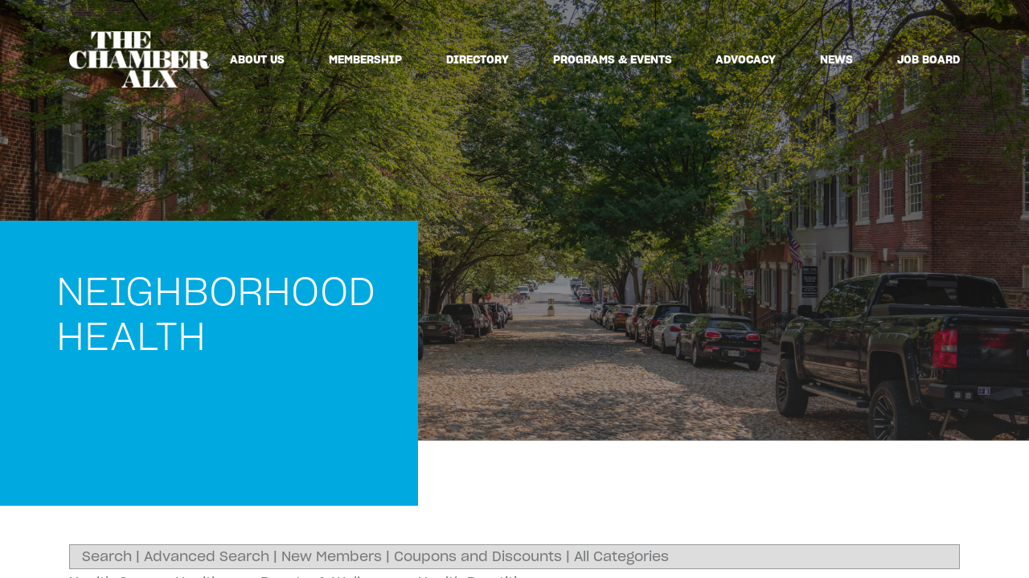

--- FILE ---
content_type: text/html; charset=utf-8
request_url: https://www.google.com/recaptcha/api2/anchor?ar=1&k=6Le7r3UUAAAAAJhCT2dIyRfLzTCZZLkEmWQcatY1&co=aHR0cHM6Ly93ZWIuYWxleGNoYW1iZXIuY29tOjQ0Mw..&hl=en&v=7gg7H51Q-naNfhmCP3_R47ho&size=normal&anchor-ms=20000&execute-ms=15000&cb=mlig0sbj7d6
body_size: 48839
content:
<!DOCTYPE HTML><html dir="ltr" lang="en"><head><meta http-equiv="Content-Type" content="text/html; charset=UTF-8">
<meta http-equiv="X-UA-Compatible" content="IE=edge">
<title>reCAPTCHA</title>
<style type="text/css">
/* cyrillic-ext */
@font-face {
  font-family: 'Roboto';
  font-style: normal;
  font-weight: 400;
  font-stretch: 100%;
  src: url(//fonts.gstatic.com/s/roboto/v48/KFO7CnqEu92Fr1ME7kSn66aGLdTylUAMa3GUBHMdazTgWw.woff2) format('woff2');
  unicode-range: U+0460-052F, U+1C80-1C8A, U+20B4, U+2DE0-2DFF, U+A640-A69F, U+FE2E-FE2F;
}
/* cyrillic */
@font-face {
  font-family: 'Roboto';
  font-style: normal;
  font-weight: 400;
  font-stretch: 100%;
  src: url(//fonts.gstatic.com/s/roboto/v48/KFO7CnqEu92Fr1ME7kSn66aGLdTylUAMa3iUBHMdazTgWw.woff2) format('woff2');
  unicode-range: U+0301, U+0400-045F, U+0490-0491, U+04B0-04B1, U+2116;
}
/* greek-ext */
@font-face {
  font-family: 'Roboto';
  font-style: normal;
  font-weight: 400;
  font-stretch: 100%;
  src: url(//fonts.gstatic.com/s/roboto/v48/KFO7CnqEu92Fr1ME7kSn66aGLdTylUAMa3CUBHMdazTgWw.woff2) format('woff2');
  unicode-range: U+1F00-1FFF;
}
/* greek */
@font-face {
  font-family: 'Roboto';
  font-style: normal;
  font-weight: 400;
  font-stretch: 100%;
  src: url(//fonts.gstatic.com/s/roboto/v48/KFO7CnqEu92Fr1ME7kSn66aGLdTylUAMa3-UBHMdazTgWw.woff2) format('woff2');
  unicode-range: U+0370-0377, U+037A-037F, U+0384-038A, U+038C, U+038E-03A1, U+03A3-03FF;
}
/* math */
@font-face {
  font-family: 'Roboto';
  font-style: normal;
  font-weight: 400;
  font-stretch: 100%;
  src: url(//fonts.gstatic.com/s/roboto/v48/KFO7CnqEu92Fr1ME7kSn66aGLdTylUAMawCUBHMdazTgWw.woff2) format('woff2');
  unicode-range: U+0302-0303, U+0305, U+0307-0308, U+0310, U+0312, U+0315, U+031A, U+0326-0327, U+032C, U+032F-0330, U+0332-0333, U+0338, U+033A, U+0346, U+034D, U+0391-03A1, U+03A3-03A9, U+03B1-03C9, U+03D1, U+03D5-03D6, U+03F0-03F1, U+03F4-03F5, U+2016-2017, U+2034-2038, U+203C, U+2040, U+2043, U+2047, U+2050, U+2057, U+205F, U+2070-2071, U+2074-208E, U+2090-209C, U+20D0-20DC, U+20E1, U+20E5-20EF, U+2100-2112, U+2114-2115, U+2117-2121, U+2123-214F, U+2190, U+2192, U+2194-21AE, U+21B0-21E5, U+21F1-21F2, U+21F4-2211, U+2213-2214, U+2216-22FF, U+2308-230B, U+2310, U+2319, U+231C-2321, U+2336-237A, U+237C, U+2395, U+239B-23B7, U+23D0, U+23DC-23E1, U+2474-2475, U+25AF, U+25B3, U+25B7, U+25BD, U+25C1, U+25CA, U+25CC, U+25FB, U+266D-266F, U+27C0-27FF, U+2900-2AFF, U+2B0E-2B11, U+2B30-2B4C, U+2BFE, U+3030, U+FF5B, U+FF5D, U+1D400-1D7FF, U+1EE00-1EEFF;
}
/* symbols */
@font-face {
  font-family: 'Roboto';
  font-style: normal;
  font-weight: 400;
  font-stretch: 100%;
  src: url(//fonts.gstatic.com/s/roboto/v48/KFO7CnqEu92Fr1ME7kSn66aGLdTylUAMaxKUBHMdazTgWw.woff2) format('woff2');
  unicode-range: U+0001-000C, U+000E-001F, U+007F-009F, U+20DD-20E0, U+20E2-20E4, U+2150-218F, U+2190, U+2192, U+2194-2199, U+21AF, U+21E6-21F0, U+21F3, U+2218-2219, U+2299, U+22C4-22C6, U+2300-243F, U+2440-244A, U+2460-24FF, U+25A0-27BF, U+2800-28FF, U+2921-2922, U+2981, U+29BF, U+29EB, U+2B00-2BFF, U+4DC0-4DFF, U+FFF9-FFFB, U+10140-1018E, U+10190-1019C, U+101A0, U+101D0-101FD, U+102E0-102FB, U+10E60-10E7E, U+1D2C0-1D2D3, U+1D2E0-1D37F, U+1F000-1F0FF, U+1F100-1F1AD, U+1F1E6-1F1FF, U+1F30D-1F30F, U+1F315, U+1F31C, U+1F31E, U+1F320-1F32C, U+1F336, U+1F378, U+1F37D, U+1F382, U+1F393-1F39F, U+1F3A7-1F3A8, U+1F3AC-1F3AF, U+1F3C2, U+1F3C4-1F3C6, U+1F3CA-1F3CE, U+1F3D4-1F3E0, U+1F3ED, U+1F3F1-1F3F3, U+1F3F5-1F3F7, U+1F408, U+1F415, U+1F41F, U+1F426, U+1F43F, U+1F441-1F442, U+1F444, U+1F446-1F449, U+1F44C-1F44E, U+1F453, U+1F46A, U+1F47D, U+1F4A3, U+1F4B0, U+1F4B3, U+1F4B9, U+1F4BB, U+1F4BF, U+1F4C8-1F4CB, U+1F4D6, U+1F4DA, U+1F4DF, U+1F4E3-1F4E6, U+1F4EA-1F4ED, U+1F4F7, U+1F4F9-1F4FB, U+1F4FD-1F4FE, U+1F503, U+1F507-1F50B, U+1F50D, U+1F512-1F513, U+1F53E-1F54A, U+1F54F-1F5FA, U+1F610, U+1F650-1F67F, U+1F687, U+1F68D, U+1F691, U+1F694, U+1F698, U+1F6AD, U+1F6B2, U+1F6B9-1F6BA, U+1F6BC, U+1F6C6-1F6CF, U+1F6D3-1F6D7, U+1F6E0-1F6EA, U+1F6F0-1F6F3, U+1F6F7-1F6FC, U+1F700-1F7FF, U+1F800-1F80B, U+1F810-1F847, U+1F850-1F859, U+1F860-1F887, U+1F890-1F8AD, U+1F8B0-1F8BB, U+1F8C0-1F8C1, U+1F900-1F90B, U+1F93B, U+1F946, U+1F984, U+1F996, U+1F9E9, U+1FA00-1FA6F, U+1FA70-1FA7C, U+1FA80-1FA89, U+1FA8F-1FAC6, U+1FACE-1FADC, U+1FADF-1FAE9, U+1FAF0-1FAF8, U+1FB00-1FBFF;
}
/* vietnamese */
@font-face {
  font-family: 'Roboto';
  font-style: normal;
  font-weight: 400;
  font-stretch: 100%;
  src: url(//fonts.gstatic.com/s/roboto/v48/KFO7CnqEu92Fr1ME7kSn66aGLdTylUAMa3OUBHMdazTgWw.woff2) format('woff2');
  unicode-range: U+0102-0103, U+0110-0111, U+0128-0129, U+0168-0169, U+01A0-01A1, U+01AF-01B0, U+0300-0301, U+0303-0304, U+0308-0309, U+0323, U+0329, U+1EA0-1EF9, U+20AB;
}
/* latin-ext */
@font-face {
  font-family: 'Roboto';
  font-style: normal;
  font-weight: 400;
  font-stretch: 100%;
  src: url(//fonts.gstatic.com/s/roboto/v48/KFO7CnqEu92Fr1ME7kSn66aGLdTylUAMa3KUBHMdazTgWw.woff2) format('woff2');
  unicode-range: U+0100-02BA, U+02BD-02C5, U+02C7-02CC, U+02CE-02D7, U+02DD-02FF, U+0304, U+0308, U+0329, U+1D00-1DBF, U+1E00-1E9F, U+1EF2-1EFF, U+2020, U+20A0-20AB, U+20AD-20C0, U+2113, U+2C60-2C7F, U+A720-A7FF;
}
/* latin */
@font-face {
  font-family: 'Roboto';
  font-style: normal;
  font-weight: 400;
  font-stretch: 100%;
  src: url(//fonts.gstatic.com/s/roboto/v48/KFO7CnqEu92Fr1ME7kSn66aGLdTylUAMa3yUBHMdazQ.woff2) format('woff2');
  unicode-range: U+0000-00FF, U+0131, U+0152-0153, U+02BB-02BC, U+02C6, U+02DA, U+02DC, U+0304, U+0308, U+0329, U+2000-206F, U+20AC, U+2122, U+2191, U+2193, U+2212, U+2215, U+FEFF, U+FFFD;
}
/* cyrillic-ext */
@font-face {
  font-family: 'Roboto';
  font-style: normal;
  font-weight: 500;
  font-stretch: 100%;
  src: url(//fonts.gstatic.com/s/roboto/v48/KFO7CnqEu92Fr1ME7kSn66aGLdTylUAMa3GUBHMdazTgWw.woff2) format('woff2');
  unicode-range: U+0460-052F, U+1C80-1C8A, U+20B4, U+2DE0-2DFF, U+A640-A69F, U+FE2E-FE2F;
}
/* cyrillic */
@font-face {
  font-family: 'Roboto';
  font-style: normal;
  font-weight: 500;
  font-stretch: 100%;
  src: url(//fonts.gstatic.com/s/roboto/v48/KFO7CnqEu92Fr1ME7kSn66aGLdTylUAMa3iUBHMdazTgWw.woff2) format('woff2');
  unicode-range: U+0301, U+0400-045F, U+0490-0491, U+04B0-04B1, U+2116;
}
/* greek-ext */
@font-face {
  font-family: 'Roboto';
  font-style: normal;
  font-weight: 500;
  font-stretch: 100%;
  src: url(//fonts.gstatic.com/s/roboto/v48/KFO7CnqEu92Fr1ME7kSn66aGLdTylUAMa3CUBHMdazTgWw.woff2) format('woff2');
  unicode-range: U+1F00-1FFF;
}
/* greek */
@font-face {
  font-family: 'Roboto';
  font-style: normal;
  font-weight: 500;
  font-stretch: 100%;
  src: url(//fonts.gstatic.com/s/roboto/v48/KFO7CnqEu92Fr1ME7kSn66aGLdTylUAMa3-UBHMdazTgWw.woff2) format('woff2');
  unicode-range: U+0370-0377, U+037A-037F, U+0384-038A, U+038C, U+038E-03A1, U+03A3-03FF;
}
/* math */
@font-face {
  font-family: 'Roboto';
  font-style: normal;
  font-weight: 500;
  font-stretch: 100%;
  src: url(//fonts.gstatic.com/s/roboto/v48/KFO7CnqEu92Fr1ME7kSn66aGLdTylUAMawCUBHMdazTgWw.woff2) format('woff2');
  unicode-range: U+0302-0303, U+0305, U+0307-0308, U+0310, U+0312, U+0315, U+031A, U+0326-0327, U+032C, U+032F-0330, U+0332-0333, U+0338, U+033A, U+0346, U+034D, U+0391-03A1, U+03A3-03A9, U+03B1-03C9, U+03D1, U+03D5-03D6, U+03F0-03F1, U+03F4-03F5, U+2016-2017, U+2034-2038, U+203C, U+2040, U+2043, U+2047, U+2050, U+2057, U+205F, U+2070-2071, U+2074-208E, U+2090-209C, U+20D0-20DC, U+20E1, U+20E5-20EF, U+2100-2112, U+2114-2115, U+2117-2121, U+2123-214F, U+2190, U+2192, U+2194-21AE, U+21B0-21E5, U+21F1-21F2, U+21F4-2211, U+2213-2214, U+2216-22FF, U+2308-230B, U+2310, U+2319, U+231C-2321, U+2336-237A, U+237C, U+2395, U+239B-23B7, U+23D0, U+23DC-23E1, U+2474-2475, U+25AF, U+25B3, U+25B7, U+25BD, U+25C1, U+25CA, U+25CC, U+25FB, U+266D-266F, U+27C0-27FF, U+2900-2AFF, U+2B0E-2B11, U+2B30-2B4C, U+2BFE, U+3030, U+FF5B, U+FF5D, U+1D400-1D7FF, U+1EE00-1EEFF;
}
/* symbols */
@font-face {
  font-family: 'Roboto';
  font-style: normal;
  font-weight: 500;
  font-stretch: 100%;
  src: url(//fonts.gstatic.com/s/roboto/v48/KFO7CnqEu92Fr1ME7kSn66aGLdTylUAMaxKUBHMdazTgWw.woff2) format('woff2');
  unicode-range: U+0001-000C, U+000E-001F, U+007F-009F, U+20DD-20E0, U+20E2-20E4, U+2150-218F, U+2190, U+2192, U+2194-2199, U+21AF, U+21E6-21F0, U+21F3, U+2218-2219, U+2299, U+22C4-22C6, U+2300-243F, U+2440-244A, U+2460-24FF, U+25A0-27BF, U+2800-28FF, U+2921-2922, U+2981, U+29BF, U+29EB, U+2B00-2BFF, U+4DC0-4DFF, U+FFF9-FFFB, U+10140-1018E, U+10190-1019C, U+101A0, U+101D0-101FD, U+102E0-102FB, U+10E60-10E7E, U+1D2C0-1D2D3, U+1D2E0-1D37F, U+1F000-1F0FF, U+1F100-1F1AD, U+1F1E6-1F1FF, U+1F30D-1F30F, U+1F315, U+1F31C, U+1F31E, U+1F320-1F32C, U+1F336, U+1F378, U+1F37D, U+1F382, U+1F393-1F39F, U+1F3A7-1F3A8, U+1F3AC-1F3AF, U+1F3C2, U+1F3C4-1F3C6, U+1F3CA-1F3CE, U+1F3D4-1F3E0, U+1F3ED, U+1F3F1-1F3F3, U+1F3F5-1F3F7, U+1F408, U+1F415, U+1F41F, U+1F426, U+1F43F, U+1F441-1F442, U+1F444, U+1F446-1F449, U+1F44C-1F44E, U+1F453, U+1F46A, U+1F47D, U+1F4A3, U+1F4B0, U+1F4B3, U+1F4B9, U+1F4BB, U+1F4BF, U+1F4C8-1F4CB, U+1F4D6, U+1F4DA, U+1F4DF, U+1F4E3-1F4E6, U+1F4EA-1F4ED, U+1F4F7, U+1F4F9-1F4FB, U+1F4FD-1F4FE, U+1F503, U+1F507-1F50B, U+1F50D, U+1F512-1F513, U+1F53E-1F54A, U+1F54F-1F5FA, U+1F610, U+1F650-1F67F, U+1F687, U+1F68D, U+1F691, U+1F694, U+1F698, U+1F6AD, U+1F6B2, U+1F6B9-1F6BA, U+1F6BC, U+1F6C6-1F6CF, U+1F6D3-1F6D7, U+1F6E0-1F6EA, U+1F6F0-1F6F3, U+1F6F7-1F6FC, U+1F700-1F7FF, U+1F800-1F80B, U+1F810-1F847, U+1F850-1F859, U+1F860-1F887, U+1F890-1F8AD, U+1F8B0-1F8BB, U+1F8C0-1F8C1, U+1F900-1F90B, U+1F93B, U+1F946, U+1F984, U+1F996, U+1F9E9, U+1FA00-1FA6F, U+1FA70-1FA7C, U+1FA80-1FA89, U+1FA8F-1FAC6, U+1FACE-1FADC, U+1FADF-1FAE9, U+1FAF0-1FAF8, U+1FB00-1FBFF;
}
/* vietnamese */
@font-face {
  font-family: 'Roboto';
  font-style: normal;
  font-weight: 500;
  font-stretch: 100%;
  src: url(//fonts.gstatic.com/s/roboto/v48/KFO7CnqEu92Fr1ME7kSn66aGLdTylUAMa3OUBHMdazTgWw.woff2) format('woff2');
  unicode-range: U+0102-0103, U+0110-0111, U+0128-0129, U+0168-0169, U+01A0-01A1, U+01AF-01B0, U+0300-0301, U+0303-0304, U+0308-0309, U+0323, U+0329, U+1EA0-1EF9, U+20AB;
}
/* latin-ext */
@font-face {
  font-family: 'Roboto';
  font-style: normal;
  font-weight: 500;
  font-stretch: 100%;
  src: url(//fonts.gstatic.com/s/roboto/v48/KFO7CnqEu92Fr1ME7kSn66aGLdTylUAMa3KUBHMdazTgWw.woff2) format('woff2');
  unicode-range: U+0100-02BA, U+02BD-02C5, U+02C7-02CC, U+02CE-02D7, U+02DD-02FF, U+0304, U+0308, U+0329, U+1D00-1DBF, U+1E00-1E9F, U+1EF2-1EFF, U+2020, U+20A0-20AB, U+20AD-20C0, U+2113, U+2C60-2C7F, U+A720-A7FF;
}
/* latin */
@font-face {
  font-family: 'Roboto';
  font-style: normal;
  font-weight: 500;
  font-stretch: 100%;
  src: url(//fonts.gstatic.com/s/roboto/v48/KFO7CnqEu92Fr1ME7kSn66aGLdTylUAMa3yUBHMdazQ.woff2) format('woff2');
  unicode-range: U+0000-00FF, U+0131, U+0152-0153, U+02BB-02BC, U+02C6, U+02DA, U+02DC, U+0304, U+0308, U+0329, U+2000-206F, U+20AC, U+2122, U+2191, U+2193, U+2212, U+2215, U+FEFF, U+FFFD;
}
/* cyrillic-ext */
@font-face {
  font-family: 'Roboto';
  font-style: normal;
  font-weight: 900;
  font-stretch: 100%;
  src: url(//fonts.gstatic.com/s/roboto/v48/KFO7CnqEu92Fr1ME7kSn66aGLdTylUAMa3GUBHMdazTgWw.woff2) format('woff2');
  unicode-range: U+0460-052F, U+1C80-1C8A, U+20B4, U+2DE0-2DFF, U+A640-A69F, U+FE2E-FE2F;
}
/* cyrillic */
@font-face {
  font-family: 'Roboto';
  font-style: normal;
  font-weight: 900;
  font-stretch: 100%;
  src: url(//fonts.gstatic.com/s/roboto/v48/KFO7CnqEu92Fr1ME7kSn66aGLdTylUAMa3iUBHMdazTgWw.woff2) format('woff2');
  unicode-range: U+0301, U+0400-045F, U+0490-0491, U+04B0-04B1, U+2116;
}
/* greek-ext */
@font-face {
  font-family: 'Roboto';
  font-style: normal;
  font-weight: 900;
  font-stretch: 100%;
  src: url(//fonts.gstatic.com/s/roboto/v48/KFO7CnqEu92Fr1ME7kSn66aGLdTylUAMa3CUBHMdazTgWw.woff2) format('woff2');
  unicode-range: U+1F00-1FFF;
}
/* greek */
@font-face {
  font-family: 'Roboto';
  font-style: normal;
  font-weight: 900;
  font-stretch: 100%;
  src: url(//fonts.gstatic.com/s/roboto/v48/KFO7CnqEu92Fr1ME7kSn66aGLdTylUAMa3-UBHMdazTgWw.woff2) format('woff2');
  unicode-range: U+0370-0377, U+037A-037F, U+0384-038A, U+038C, U+038E-03A1, U+03A3-03FF;
}
/* math */
@font-face {
  font-family: 'Roboto';
  font-style: normal;
  font-weight: 900;
  font-stretch: 100%;
  src: url(//fonts.gstatic.com/s/roboto/v48/KFO7CnqEu92Fr1ME7kSn66aGLdTylUAMawCUBHMdazTgWw.woff2) format('woff2');
  unicode-range: U+0302-0303, U+0305, U+0307-0308, U+0310, U+0312, U+0315, U+031A, U+0326-0327, U+032C, U+032F-0330, U+0332-0333, U+0338, U+033A, U+0346, U+034D, U+0391-03A1, U+03A3-03A9, U+03B1-03C9, U+03D1, U+03D5-03D6, U+03F0-03F1, U+03F4-03F5, U+2016-2017, U+2034-2038, U+203C, U+2040, U+2043, U+2047, U+2050, U+2057, U+205F, U+2070-2071, U+2074-208E, U+2090-209C, U+20D0-20DC, U+20E1, U+20E5-20EF, U+2100-2112, U+2114-2115, U+2117-2121, U+2123-214F, U+2190, U+2192, U+2194-21AE, U+21B0-21E5, U+21F1-21F2, U+21F4-2211, U+2213-2214, U+2216-22FF, U+2308-230B, U+2310, U+2319, U+231C-2321, U+2336-237A, U+237C, U+2395, U+239B-23B7, U+23D0, U+23DC-23E1, U+2474-2475, U+25AF, U+25B3, U+25B7, U+25BD, U+25C1, U+25CA, U+25CC, U+25FB, U+266D-266F, U+27C0-27FF, U+2900-2AFF, U+2B0E-2B11, U+2B30-2B4C, U+2BFE, U+3030, U+FF5B, U+FF5D, U+1D400-1D7FF, U+1EE00-1EEFF;
}
/* symbols */
@font-face {
  font-family: 'Roboto';
  font-style: normal;
  font-weight: 900;
  font-stretch: 100%;
  src: url(//fonts.gstatic.com/s/roboto/v48/KFO7CnqEu92Fr1ME7kSn66aGLdTylUAMaxKUBHMdazTgWw.woff2) format('woff2');
  unicode-range: U+0001-000C, U+000E-001F, U+007F-009F, U+20DD-20E0, U+20E2-20E4, U+2150-218F, U+2190, U+2192, U+2194-2199, U+21AF, U+21E6-21F0, U+21F3, U+2218-2219, U+2299, U+22C4-22C6, U+2300-243F, U+2440-244A, U+2460-24FF, U+25A0-27BF, U+2800-28FF, U+2921-2922, U+2981, U+29BF, U+29EB, U+2B00-2BFF, U+4DC0-4DFF, U+FFF9-FFFB, U+10140-1018E, U+10190-1019C, U+101A0, U+101D0-101FD, U+102E0-102FB, U+10E60-10E7E, U+1D2C0-1D2D3, U+1D2E0-1D37F, U+1F000-1F0FF, U+1F100-1F1AD, U+1F1E6-1F1FF, U+1F30D-1F30F, U+1F315, U+1F31C, U+1F31E, U+1F320-1F32C, U+1F336, U+1F378, U+1F37D, U+1F382, U+1F393-1F39F, U+1F3A7-1F3A8, U+1F3AC-1F3AF, U+1F3C2, U+1F3C4-1F3C6, U+1F3CA-1F3CE, U+1F3D4-1F3E0, U+1F3ED, U+1F3F1-1F3F3, U+1F3F5-1F3F7, U+1F408, U+1F415, U+1F41F, U+1F426, U+1F43F, U+1F441-1F442, U+1F444, U+1F446-1F449, U+1F44C-1F44E, U+1F453, U+1F46A, U+1F47D, U+1F4A3, U+1F4B0, U+1F4B3, U+1F4B9, U+1F4BB, U+1F4BF, U+1F4C8-1F4CB, U+1F4D6, U+1F4DA, U+1F4DF, U+1F4E3-1F4E6, U+1F4EA-1F4ED, U+1F4F7, U+1F4F9-1F4FB, U+1F4FD-1F4FE, U+1F503, U+1F507-1F50B, U+1F50D, U+1F512-1F513, U+1F53E-1F54A, U+1F54F-1F5FA, U+1F610, U+1F650-1F67F, U+1F687, U+1F68D, U+1F691, U+1F694, U+1F698, U+1F6AD, U+1F6B2, U+1F6B9-1F6BA, U+1F6BC, U+1F6C6-1F6CF, U+1F6D3-1F6D7, U+1F6E0-1F6EA, U+1F6F0-1F6F3, U+1F6F7-1F6FC, U+1F700-1F7FF, U+1F800-1F80B, U+1F810-1F847, U+1F850-1F859, U+1F860-1F887, U+1F890-1F8AD, U+1F8B0-1F8BB, U+1F8C0-1F8C1, U+1F900-1F90B, U+1F93B, U+1F946, U+1F984, U+1F996, U+1F9E9, U+1FA00-1FA6F, U+1FA70-1FA7C, U+1FA80-1FA89, U+1FA8F-1FAC6, U+1FACE-1FADC, U+1FADF-1FAE9, U+1FAF0-1FAF8, U+1FB00-1FBFF;
}
/* vietnamese */
@font-face {
  font-family: 'Roboto';
  font-style: normal;
  font-weight: 900;
  font-stretch: 100%;
  src: url(//fonts.gstatic.com/s/roboto/v48/KFO7CnqEu92Fr1ME7kSn66aGLdTylUAMa3OUBHMdazTgWw.woff2) format('woff2');
  unicode-range: U+0102-0103, U+0110-0111, U+0128-0129, U+0168-0169, U+01A0-01A1, U+01AF-01B0, U+0300-0301, U+0303-0304, U+0308-0309, U+0323, U+0329, U+1EA0-1EF9, U+20AB;
}
/* latin-ext */
@font-face {
  font-family: 'Roboto';
  font-style: normal;
  font-weight: 900;
  font-stretch: 100%;
  src: url(//fonts.gstatic.com/s/roboto/v48/KFO7CnqEu92Fr1ME7kSn66aGLdTylUAMa3KUBHMdazTgWw.woff2) format('woff2');
  unicode-range: U+0100-02BA, U+02BD-02C5, U+02C7-02CC, U+02CE-02D7, U+02DD-02FF, U+0304, U+0308, U+0329, U+1D00-1DBF, U+1E00-1E9F, U+1EF2-1EFF, U+2020, U+20A0-20AB, U+20AD-20C0, U+2113, U+2C60-2C7F, U+A720-A7FF;
}
/* latin */
@font-face {
  font-family: 'Roboto';
  font-style: normal;
  font-weight: 900;
  font-stretch: 100%;
  src: url(//fonts.gstatic.com/s/roboto/v48/KFO7CnqEu92Fr1ME7kSn66aGLdTylUAMa3yUBHMdazQ.woff2) format('woff2');
  unicode-range: U+0000-00FF, U+0131, U+0152-0153, U+02BB-02BC, U+02C6, U+02DA, U+02DC, U+0304, U+0308, U+0329, U+2000-206F, U+20AC, U+2122, U+2191, U+2193, U+2212, U+2215, U+FEFF, U+FFFD;
}

</style>
<link rel="stylesheet" type="text/css" href="https://www.gstatic.com/recaptcha/releases/7gg7H51Q-naNfhmCP3_R47ho/styles__ltr.css">
<script nonce="QK2N0SzXds59_XCoo9A4Zw" type="text/javascript">window['__recaptcha_api'] = 'https://www.google.com/recaptcha/api2/';</script>
<script type="text/javascript" src="https://www.gstatic.com/recaptcha/releases/7gg7H51Q-naNfhmCP3_R47ho/recaptcha__en.js" nonce="QK2N0SzXds59_XCoo9A4Zw">
      
    </script></head>
<body><div id="rc-anchor-alert" class="rc-anchor-alert"></div>
<input type="hidden" id="recaptcha-token" value="[base64]">
<script type="text/javascript" nonce="QK2N0SzXds59_XCoo9A4Zw">
      recaptcha.anchor.Main.init("[\x22ainput\x22,[\x22bgdata\x22,\x22\x22,\[base64]/[base64]/[base64]/KE4oMTI0LHYsdi5HKSxMWihsLHYpKTpOKDEyNCx2LGwpLFYpLHYpLFQpKSxGKDE3MSx2KX0scjc9ZnVuY3Rpb24obCl7cmV0dXJuIGx9LEM9ZnVuY3Rpb24obCxWLHYpe04odixsLFYpLFZbYWtdPTI3OTZ9LG49ZnVuY3Rpb24obCxWKXtWLlg9KChWLlg/[base64]/[base64]/[base64]/[base64]/[base64]/[base64]/[base64]/[base64]/[base64]/[base64]/[base64]\\u003d\x22,\[base64]\\u003d\x22,\x22ZMOLw7fCvBDCm8Ktw5vCmA/CthoDw6/Do8KfdcKgw6LCqsKqw53CpUvDthwbMcOvF3nCgFjDvXMJOcKjMD8zw6VUGhN/O8OVwrrCgcKkccK4w7/[base64]/Drx8QFx3Cl8KCwr5lOsKYfEPDpcK2OFh6wo1Pw5jDgGjCmElAMi7Cl8KuI8KuwoUIVxpgFQggf8Kkw55vJsOVEMKtWzJIw4rDi8KLwo08BGrCgAHCv8KlPBVhTsK4PQXCj0XCs3l4RS8pw77CksKdwonCk3LDusO1woIVCcKhw63CsXzChMKfU8KHw58WKcKdwq/[base64]/wrRIwqlnw5LCmMKNWjnCuxDCt8OabsKSw5gRw7bCnMOjw4/DggbCuHbDmjMJN8KiwroAwoAPw4NjfsOdV8OEwpHDkcO/[base64]/DlBbDhMOSwrzDg8O5w7LDhg3Dlw8Cw4HCkRbDq289w6TCtsKEZ8KZw77DrcO2w48uwqFsw5/Cpn0+w4dgw4lPdcKswqzDtcOsCMKKwo7CgybCr8K9wpvCjsKLanrCnsOpw5kUw5NWw68pw6sNw6DDoVvCicKaw4zDscKZw57DkcOMw4F3wqnDgBnDiH4QwoPDtSHCpcOIGg9kRBfDsGfCpGwCN3ddw4zCu8Kdwr3DusK/PsOfDDUQw4Z3w5Rkw6rDvcKMw6dNGcOBR0s1CcOXw7I/[base64]/XHPDuMKvHDMgw54HDWbCu8O+w416bMOcwpfDukMBwr9UwrTCllPDuEtyw4HClgN2MVUrOkRYacK7w78nwqoJccOMw70ywotOVwLCnMKFwoNcw6Z6JcOrw6/DtRAqwr/DnlPDjhNhZkg9w65VbsKbKcKQw6Aow6wGJ8Klw4LColrDhAjCtMOBwp7Ci8ORRjLDuwTCkQ5ZwoEiw6JgGgQ/wp7CuMOdKUIyc8K5w5xHAEsQwrJtMxzCmXpRccOzwocfwotLPsKmaMKqXjkYw77CpitkISI9csOSw4IBXMKBwonConIPwpnCoMOJwoJlw7ppwo7CssKWwpvCjMOJN2LDosKcwrpEwr56wq9/wqE6esKWa8Oqw5cUw44/[base64]/OHnCvcOoWxAjw7Jawpxpw5FOw4EraXgfwp/DnMO/w57CksKbwpFgdUpCwoFcYXPCg8O4wqnDssKzwqEHw7QJAUwVKAJbXnFZw6hPwpHCqsK8wobCihnDvMKOw4/Do31bw7Rkw6Fgw7PDvQDDucKmw4/CkMOMw47Cky01acKkfsKmw7N8UcKCwpbDucOnE8OnZ8K9wqrCr2gPw4l+w4fDgMK5EMOnPnfCocOwwrV3w5/DscOSw7XDuHAyw6PDtMOVw6gRwoTCs3xKwpReL8ODwoDDjcKzBDDDkMOGwrZOXsOfdcOZwpnDrVfDqA0YwrTDvWlXw6J/[base64]/Ctg3Dl8OJDsO1KsKQw4g6U0otw4c2wpgSRS7Dul/DiX/[base64]/[base64]/LELDokXCm8KCwp55wpIwUMOOwofDicKGw50xw7pYw7MBwpR9w7NqKcKjI8KbBsKNYMODwp1oC8OEDsKIwpDDiyfDj8OOAWDDssOew5FGw514TEhJDXfDhmMQwqLCiMOPdXEEwqXCtXTDuAIDUsKKAGMxeWYWOcKTJlF0OsKGJcOjWx/DpMKIdSLDkMOqwo4OcGHCrsO/wq/[base64]/[base64]/[base64]/[base64]/bkcALcKsw7Yfw410woZNw77DlRLCiCfCq8KewqnDlzgBYMKNw4zDkhk8dcOUw4HDqMKyw4PDrH/CmEpaUMOHAMKoIsOWw6/[base64]/[base64]/w5VXwp4ZwoF3XwrCky7DlGgpVMKRdMKkeMK8wqPDvC9lw6x9cAjCqTRbw4c5EjLCm8KMwq7DncKOw47DngxEw4XCksO1HcOCw7NOw60XGcKMw4t8EMKBw5/CunTCn8OJwozClCJpNcKRwqkTGibDuMOOKQbDnMKLLVBccWDDoUnCsGxEw6Ece8KlV8OYw5/CvcK0GQ/[base64]/[base64]/Dk23Cu8KfGnhKwoNEwpxBd8OOwpAGTHnCq0V1w6sAGMOxc27DoGDDsWfDkn1UPsOtPcKnW8K2IsOCdsKCw4YnNCh+Nx7DuMOrfj/[base64]/CqcKdGcO4AMKfLRTCr8KuMMO3YFIgw5wxwrXCicOVP8OONMOlwq3CoHTCjVZew6HDkxnDsDpmwr/CjjUjw7p5dWUVw5gAw6ZdH1zDoRnDpcKGw5LChj3Cr8KjO8O0MG1vFcKNNMOewrbCtFnChcORZcKRMyDClcKhwqjDhsKMIRbCp8OPfsKrwp1Mw7bDi8OFwr3Cj8OeSCjCoAXCj8K0w5wEwpnCrMKNNTEFIlhkwpnCqURrEw7CqwZawr/DjcKWw401M8KPw59GwpxxwrA5bXPChsO2woMpUsKbwot1ScKHwr1+wozChSJmG8KkwozCoMOow7VBwp/DrwLDkFMMKyM+GmHCvcKhw6hhUloXw5jDu8K0w4rCoknCqcO8D20awrrDukAyXsKcwoXDpsKVKsOVXsObw5zDt0h8HnbDiSjDosOSwr/[base64]/DgA1APXnCr8K3wrFua8KZwpQDwoIEHMOAUVIdCMOLw5J7YSY/wqocT8Kwwol1wqgjLcOTaA/[base64]/DmGjCmzvDlMOCwq8sKMOtwqTCiwrClg84w7F3KsKUw4TCuMKMw7vCuMO7RC7DhMOeBxTDoA94NsO6w6sNDEFALBYmw4Buw7wbN3YlwrfCp8OyMy/[base64]/ZsOXwrFvMsOowpsIw6vClcKZwr51w4ALw7LCnhMRdHDClMOIfsOrwrDDtsKQIsOkf8OFKRjDtMK1w6nClhR7wpLDisOpNMODwogvBsO6w7TDowlyBnU0woYGS2XDu1Vbw5/Ck8KuwrwCwp3CksOkwpDCt8K6OGrCi3PCuj7DlMO5w7VCb8OHfcKkwq9/BCvCgy3Cq1MxwqJ1IjnDn8KCw6XDthwDHzldwoZuwoxbwr9LFDTDhEbDl0VLw7Riw4EDwpFjw4rDiG/Dm8Oowp/DgMKvahAiw4vCmCDDi8KPwrPCnRPCjWgUfEhJwqzDsx7DlghqccO6V8KqwrY/NMONwpXCksKVJcO5anpuNBwkb8KdK8K5wqFkcW3Cq8Oywq8CDyFAw64AVhLCrFDDk20Vw4jDhcKSMCjChSwJd8OwMcOzw4TDjhcXw6FSw4/CoxV6EsOcwp7CgMKRwr/Ds8KgwqxFAcOswo4HworClConRB4FJMKGw4rDrMOqwpvDgcOWEzVdTm10VcK4wpVHwrJnw7zDvsOPw4HCoE5yw7lawpvDisOmwpXCj8KHBxQ/wolJKBkwwqrCrxZ/wr4MwoHDmcKRwohJJlQ9acO8w49WwpYLaiBUf8OqwqoWYHRgaw7CiEDDpi4+w7rCt27DnsOpB0ZkacK0wqPChwzCuxs9WDHDp8OXwrkewpZvPcKiw7vDlsKcwqzDucOmwpfCpsKjEMO+wpTChjvClMKKwr1WfcKWIhdawoHCmsO/w7fDnRnDijxMwqbDsVUkwqV0w5rCmcK9EFDCusKYw4dIw4nDn3IIUw/Cj1TDt8KpwqvCu8KQPsKPw5BmMsO5w6rCqcOSSgbDhk7Cq1Fawo/CgAPCu8K9JzhAPh7CjcO3bsKHVg3CtBXCoMOcwr0KwqrCrgPDozJyw6rDkHzCsC/[base64]/DhcOUUsK7woUywrDCq8KFOcKkbMK8w519dFfCjANwKsKyS8OZA8KUw6gzKynCs8OBV8Kvw7vDj8OBwpsPGAx4wpjCvMOcKsONwohyQnLDrl/CocObXMKoAEQEw7jDhMKVw6I+Z8OYwpJELsOww4xPPcKfw4ZaCcKMZCtswrxEw53Cr8KDwoLChsKXYcO4wofCn38Ew7vClV7CpcKUK8KxE8Kbw40mCcKjIcKFw7MoEMKww7/DrsO7QkUgw71bD8OXwq5cw5N6woLDlh7ChyzCrMKQwrnCnMKwwpXCnADDisKZw6/Ct8OYUMO7HUY9OAhHHkXDlnQDw6fCq3jCrMKUYRM1Z8ORVwrDohHChGbDsMOdB8KGdSvDkcK/fjfCtsOcOcOXVknCswXCvgPDtTA8csK5w7R9w6fClsOrw4LCgknDtF9oCCdQN3Z4D8KsBQV0w4zDtsOKAh8VGMOUIiEXwqfDjsKfwqNzwpPCvV7CrQrDhsKCPmHCl0wnQzVjO3psw68kw4/Ds2fDvMOIw6zCoFU5w73DvWNZwq3ClAkufQrDsjvCosK6wqQIwp3CqcK4w4TCvcKww4tzHHcpJsOSCFQTwo7CucKMNMKUPcO4BsOowrDCvSB8O8OwU8KrwrNmw4/CgCvDjwfCocKFw5rChXIDGsKNEWdrHALDjcO5w6YQw7HCtsKzPHHCiRYbNMKNw6UFwrs6wqlnwq3DmsKYYV7DicKlwrrCqxTCp8KPfMOCwq5Fw4PDoHDClsKVE8KbXWVIEMKEw5XDk09LWMK/[base64]/DnADCu8KEw7dBRXDClsOuwrA4KMO9w5jDssKkQMONwpfDmypowpXDh2lDIsO6wrvCssO4GsKpB8O9w4Yee8Kpw4J/eMO9wpDDqjXChsKZBljCuMOpfsOVGcOiw7rCpsOkVyTDm8OFwp/[base64]/CqcOmSjnDs2RhwonCoMKOw4olwofDgcKXWcO6QEbDgUXDgsOEw5PCnXoSwp7DuMOuwo7DgBR/wqxYw5slWsKiHcKdwoLDoksSw5F3wpXCtzE1wqrDuMKmfH/[base64]/w4zDr2Fuw4R+A8OGfHvCkyXClHp/CExywrlPwrjCtWl/[base64]/DrcOsRsOZV8KRH0g+w7BtwoUIA8O/[base64]/Cv8KywoBJwphRwqfDrFl3wpDDqFI2w4fDkcKewopiw7rCgQUAwpnClXjCnMKvwo8Uw44BZ8OpDwd9wofCgT3Dum7DvX3DlUrCjcKtBXV+wpEvw63ChBXClMORw4kiwphvLMOLwo/DksOcwovCryU2wq/CssO8NCYxwoPCrARzb1Zbw4nCi1A3PHfCsQjCg3LCn8OIwqjDiGXDhX7Di8KWBlFVwp3DlcKZwozDkMOzEMKfwokRYD7DlREPwoPDs3MTVMK3a8KYVTvCl8OUCsObA8Kmwq5MwofCv3LClMOTVsK8QcOUwqM9KMOfw69fw4bDoMOFbE1/WsKIw6xOQMKLTWTDmcOdwrduYsOXw5zCiRXCsRowwqp3wplTesObdMKwDVbDgnA7Z8KRwoTDssKYw4XDksKvw7XDuBvCh0jCgMKywrXCvMKNw5vCqS/[base64]/wo92w6/DqMOiD8ORWCAiI8KMckFaSMOiH8KwRsOtMsOfwr3DjGPDgsKEw7jCpCvDqgdHazPCpAA4w44zw48XwoHChQLDkB/DlMOLC8OMwoxkwr/DvMKRwpnDu3hqRMK3I8KLwqDCtsOzBUNwY3XCnmkpwrHDinZKw7HCpkvCtmFow5p1JV7CiMKwwrggw6TDsmdIBcKZJsKnGsO8UxBfVcKJLMOBwo5NAQjCi0DCuMKfAV1BJg1mwoMcAcK0w6d7w6bCrU5Cw7DDsgXDuMOqw6fDii/[base64]/Cj8K1L8KAwrAtHcKawrfCugvCr8OaaG7CgS4XwqtYwp/CtsOuwr5ae2DCpcKGGU9oGkE+wq/Cn0Uww5DCtcOZDsKdEnNrw641GcK8w6/Cj8Opwq7CvMO0RF9gIy1fBiMVwqfDkH9nZMOqwrIowqtBAsKvPsKxY8KJw5TCoMKKMsKowqrCtcK+wr0JwpITwrcUT8KJSAVBwoDDj8OGwpzCl8OpwpXDn0zDvnfDoMKbw6Jew4/CocOAVsKCwookccOFw5nDoS4WIcO/wrwgw4lcwpHDucKywolYOcKZUcK2wofDnwTChEnDmCd1Gh9/AHLCisOPO8KrBjxVM0/Dkw1aDjkHw6g5ZU/DmSoPAljCqClzwrJzwoQiMcOjScOvwqfDg8OfRsK5w6AdFTcceMOPwrrDsMO1woNcw4glwo/DpcKpRsOGwqsMUMKDwocBw7TDusKCw5NHIMK7K8OkcsOfw5xRw5dUw7pzw5HCowg9w6jCp8Kww5FaJsKSKBLCpsKTTjnCg1rDlMOlwo3Dryo0w7vCnMObE8O/TMOAwqoKZGV1w53CjcOtwrA7QGXDrMKPwr3CtWYJw77DicOhdAnDssOFKz/CqMOxGjzCvXE3wo7CsnXDm0gLw6pPdcO4dnlewojDmMK5w4/Dq8Kkw5bDqmZVAMKDw5LCksKkNExKw57Dg0h2w63DvGNPw5/[base64]/CmsKewq8tw5DCuxTCj33CjVDCl2TCqsOcSMKkYsOOFsOTD8KwCCsaw40Sw5JzRMOuAMOxBj04wqLCqsKAw7/DtxRpw784w7HCtcKqwpYnUcOSw6nCoTHCtWjDpMKowq9DRMKOwqojw7bDkcKWwr3DtBXCmhYaLsOCwrB/V8KaNcKNSTlCfG53w5LDpsO3ag08CMO4w7kKwoljw600ZThDRGsVUcKOacKXwpXDk8KHw4/Dr2XDv8OqAMKpGcKfHMKtw4nDjMKzw7zCpWzCiC46C2duVErDmcOHWcKjAcKDOcOjwoY/LmlfVWfCpQLCqlENwonDmX14R8KPwr3Dj8Oywp1qw75iworDt8KdwofCm8ONOsKlw7fDj8OYwp5cdXLCssKrw7HDpcOycnvDu8O/wqrDhMKSAQbDuVgMwoRMeMKAwrPDgj97w7p5Q8ODXGYobF1/w47DuFsrKsKNW8OABEgjQ29yNcOEw53CicK/csKANCJtJGDCoyYlTxXCtcKRwqXCpkTDulHDusONw6vDrzzCmEHCpMKJSMKRBMKYw5vCocOKDMONYsO0w6bDgB3CgX/DgkEYw6HDi8O1FgpcwqrDnR5yw4I3w6tvwrx1DncBwogJw41ZSCRQb2TDomnDo8OiUDxNwo8GWk3Cnlw4VsKLPcOuw7jCiAbCp8Oiw6jCj8KgIcOuQ2bCrDVNwq7Dp2nDnsKHw4pTwrPDqMOhCgrDqxICwozDrgNbfhTDjsOnwogfwofDvDdaZsK/[base64]/[base64]/wrh7FzDDqMKXWsOAw7U+w5tAwqclAwtKw7Fuw41yVMO2PlEdwpTCqsOUw6LDtMKKVQTDrAHDqTnCjF3CrcKaZcOFPRDCisOfBcKYw4BjEzrDhWDDjTHCkCYFwobCszEiwpXCqMKhwq9DwoZ0AETCqsK+wp4sEFwndcK6wp/Dg8KYKsOtNsKqwqYSHcO9w6/DqMKKIhpLw4jCjmdvTAhyw4vCnsOPHsOLXQ7ChndFwpsIEhbCvsOww7NXZxhpF8Opw5A9JMKQMMKswoZyw5AAfGTCom5Tw5/CoMKdIkgZw5QBwrUYTMK3w5HCvlfDr8KdSsO8w5XDtTxeI0TDi8OOwrbDvl/DkmgkwogaEEfCu8OrwoAUQMO2CsKZDkpDw4vDg2MSw71Gc3TDncOgPWtLwq5Rw63CkcOiw6IAwpjCrcOCdMKCw4ctZBt+MRxSSMO/M8Oswpg0wpUew5NSN8KsejRSUgsCw7DDnA3DmMK5Ig4ACkcWw5rCrloedEFScVvDl1fCqyIhdB0iwrnDi3XCiTZHP0A6WFQKXsOuw50tXFDCqMKIwrB0wps2BMKcDMK9NUEUWcONw59swr1NwoPCq8OLfsKXHWDDhsKvMsKJwrHCt2dYw5nDtxDCtDfCpsOmw6/DgsOlwroTwrUZCgk/wq8vaQR7wpvDvcOaNMKNw47Cv8KLw4opO8K2GxZ1w4kKCcOEw48/[base64]/Di8Kvwp1/w7nDrMOuwqLCrXJuTTgIwr0Cw4XDnjMfwpVjw6tYwqvDl8Oac8ObV8O/wqnDqcKTwoDCpCFpw7bCpsKOQFksasKNJibCphXCqTjDm8KXUMKWwoTDmsOsVQzCvcKkw7YmfcK0w4PDiHnDrsKqNn7Di0LCujrDmUfDusOBw7Bsw4jCoxHCmEQ+wpEAw4VzKMKJZcKcwq5zwqh7wqrCn0nCr3wUw7nDmQ/Cv3rDqRgowrbDsMK+w5l5WwTDvxHCpMOLw58iwovDsMKTwo/CvGrCisOiwoPDgcOCw5kXDhnCi3HDlwEcFnvDo14Ew74/w4vCnW/Cl0LCkcKGwo/CuioHwprCpcKTwoo+QMOAwo5PLX3Dr0EjcsKAw5YTw7XCrMOfw7nDosOGPnXCmMKxw7nCgC3DisKZKcKtw7bCnMKuwp3CiSBGIMKiVi9tw7xzw6kpwqE/[base64]/CocKRKsKfwoBWwqXChsKlXsOCCD0gwo4CasKVwoDDnBHCisOANcOTd1TDv2U0AMKOwoYcw5/DisOANXhpB1xPwphWwro2EcKZw40/woHDlQV7wpTClBVGwqvCghF2YsOPw5zDm8KPw4/DuxxTKRvCm8OlDRZxYcOkJSzCkC/CncOpdH7CpgMeKVHDojvClsKGwrzDtsOrFUXCsA4WwojDnQUWwr/CvsKkwqc9wqPDug13WQ/DqMOJw6hxI8O5wofDqG3DisO+dxfCtkBPwqbCq8K7wrp6wp8bN8KUCGFIS8KLwqQPfcOASsOlwq/Du8Oow7/CoBZJOMOTdMK+WUbCqmlSw4MnwqoeXMObwqHChxjCgnNybcKHUcK6wq43DncTLAAzF8K4wr/CjTrDmMK/w4nCsQsLPggqRhRmw7wMw5nCnSl2wpfDvyDCplHDgsOUBMOiSMKHwqFGeA/[base64]/Qh7CrV3ChMKuZMOdw7nDgcKKw6XCp8OGwpfCqHZ3wroDYn3CuwhVKn/DmmfDrcKEw6bCtE0Wwpptw5Eswr0Sb8KlcsOQWQHDicKtw6FKUiRRfMOAOSYuQMKPwrZGacOoPMOUd8K5KAjDgHguOsK1w7NawqnDr8OpwrDDk8KIEicAw7gaHcOzwqfCqMKZM8KZXcKAw55YwppNwovDlErDvsKPEn1FT1jDp3/Cnn59YlQlBVzDnDfDslTDgMOYWFUocMKJworDlF/[base64]/FcO9dMOgwo0sDH8vDMOWWC7DuQXCn8KdwpnCl8O7SsO9wrMmw4LDl8KoMCDCt8KoVMOnczhPT8OOCGrCngcfw7bCvy3DlXvDqR7DmzvDqHUuwrjDhDrDsMOjfxsxLsORwr5nw6Jnw6vDjgN/w599L8K/[base64]/DsyU9w5VCUW7Di8KaV8ODwrQ/asODXMKGPUvDq8O5SsKHw57CusO5ZXFgwqEKw7TDqWgXwrTDhzoOwojCicKMXk9mK2AjFMOwT3zCrAE6RFRHRB/Clw7DqMOxNXE3wpxpGcOOfcKZUcOwwodKwr7DpmxIFAXCpjN1XX9qw6ZQcQnCgcOvakHClHVVwqcfKSAjw6bDl8Orw57CsMOuw501w5bCvSBhwpTDi8K8w4/CucOHAy1zHcKqaTnChcK7T8OCHA7DhQQew6DCtcOQw6/DhcKlw4oPYMOuczHDuMOdw6Ulwq/DmSDDsMKFbcO4JsOlf8KiRkl2w7JQPcOrBkPDs8KRUBLCsXzDhR4tZ8Oxw7EQwr9+wpkSw7lywpRxw7Z5c1kMwpMIw6VDaBPDr8KYMcOVf8KCLMOWfcOhek7DgAYEwohQXwHCvMOjCH9XTMKofG/DtcO6VsKRwobDisKgGxTDh8KPXQ3Cm8KSwrPCmcOCwqZpY8KgwqVrHifDm3fCnF/Dv8KWW8O2BMKaXQ5Zw7jDjVZVwqXCkAJrAsOYwpE6KXgKwqLCj8OXC8KWdAoobyjCl8KMw7c8w7DDrHXCpWDCtD3CpUpQwqrDgcO1w5cQfMOcw4fCuMKJwro9XMK1wqvCjMK6QMOVU8Otw6JkGStbwo7DiEjDjsOqQ8O0w6g2woFWNcO5dsO/wog8w7sqTirDrRxrwpXDji8Sw5w8MnzCnMKPw6zDp3/[base64]/CucKzw5RHw5JxaDtfXsKUw708w5wBw4QWUcKkw4oxwq95bMOvD8OGwrwYwpDCuyjChsKRw5bCt8OfSTNif8O/UGrCuMKKwr8ywonCksK9S8KwwoDCnMKQwqEvQcOSw5A6emDDtQkWIcKNw6fCvMK2w443dyLDuwPCk8KZWWnDgjRHecKLIzvDscOxecOnMsOtwoBBOcOIw7/CqMOmwp/DrxtaLgzDjSQXw7ddw5EEQMKJwq7CqMKmw6xnw6HCkxwuw5zCqMKkwrLDsE4Lwrdewp4PQcKmw4fCpHrCiV3CncO8X8KOw4nDnMKhCMOcwrbCgMO7wrw7w75Tdk/DscKZIBtwwojDjcKXwonDtsKcwohWwrPDv8O1wr0QwrrCtMOEwpHChsOAazwET3DDpcK/IMKcYgvDhQsvFQPChxwsw7fCty3Cq8OQw4B4wqA9dRs4U8K8wo02P1AJwpnCuix4w4nDn8KGKTNvwpRkw5XDvMOgRcORw7vDpzwcw6vChsKkCmPCj8Orw67CpQtcFXhpwoNoDsKIfBnClB7CsMKIDsKMLsOIwobDqVLCqMO4ZcOVwpvCgMKIMcOlwpZUw6/Dpyd0XsKJwrVjECjCjWfDrMKkwojDucOnw5BHwqTCn3lOFMOAw6J1woFgw5JUwqzCr8K/[base64]/KcOgHcOkwow6PHzCrsOmw6k7PMKzwpFVwo7Cm1HCkcO9w7TCv8KTwpTDvcOfw7A3wr52c8KtwpFRVU7Dv8ORDMOVw74Uwr7Dt2jDisKpwpLCpSnCrsKUTjo/[base64]/CjADDlsKaw7/Dm8OGQcO/wr/[base64]/wpUTMcOfb3IXRcKmWsKFw50ZQ8KGSGXCrMKDwrnDlMO7OcOxUSHDhcKvw7LChDXDpMKGw6Jxw58uw5DDr8K5w7w9DhwfRMOZw7Amw5bCiw8SwpgmQ8Obw44Hwr4nJ8OLVcK7w5/Dv8KadcK1wqATwqDDnsKjORwoPcKtIg7CtMOowotLw71RwpswwrbDu8OlWcKKw5zDvcKTwrQ6KU7ClcKHw4DChcKhHwkdwr/CssKmE2TDuMK4wq7DiMOPw5bCgsOMw6gDw4PCrsKsacOtYcOGRQ7Dll3Cg8K+TjXCvMO4wqbDhcOSP301JHw/w5VKwoNvw41DwohdVxDCkmTCjQ7CsEJwCMOvDHs7wrEJw4DDoBjClMOewpZKdMK/ZwbDlTTCiMK4cg/Ci23CikYXbcKJAV0HRVLCicOYw4sRwqMdfMOYw7/CuF7DqsOaw74vwofCrlrDvgh5RhHCk106dMK4OcKaecOQNsOIOMOFQGjDmMO7YsOcw47DjMOhOcKjw6UwBXLCvXrDqibCiMOMw75ZM1TCvBzCqmNawpFww6Zbw4V/YE59wqg9GcO+w7t/wpZTMV/CscOCw5HDo8OXwqMHQyzDhhIQOcOeXsOrw78JwrbCiMOxMcOew5XDhVbDpTHCjHDCpm7DjMKGEl/DoStzM3rCqMK0woXDh8KxwonCpsOxwrzDhxdjbj5BwqfDsQpwaE8YfnE5QMOwwoLCix8WwpfDhiotwrR8VsKfNMOmwqrCncOXRhzCpcKTD1o8wrXDncOSUw0ew51mVcOZwpTDlcOLw6I7w50kwpzDhMKPHsO6eGpHbcKywo0awq7CssK/[base64]/DksOLEcKFwrcewohCw6jDt8Okwp4Mwq3DqcKCw4Fhw6LDj8KKwrrCk8KXw6RbK37DlMO1BMO1wrzDjVt0wqrDildiw5Asw6MQMMKaw7Acw5RSw5nClRxhwo/CnMKbRHPClQsuIjtOw54BNsKucwsdw458w7nCtcOlB8KUaMOHSybDhcKqbTrCrMKaA2woOcOpw5DDuiLDlmo/G8KQbFzCjMK/eT4QfcOXw53Co8OXMEFhwr3DmhnDhMKEwpXCicKlw40+wq3CoB8Ew65PwqRXw5p5WgXCs8K9wokewrlzEUdRw7YkO8KUw6fDuR4FG8KWfcOMBsKewrzCisOxXMK4ccKIw5DCpH7DgkfDomLCusKywo7DtMKjBkLCrXhCI8KawpjCgDMGZgMqOGx0OcKnwpNDAUMcIlE/[base64]/bWFnFsO6YlDDkzXCqUg/w4TCi212w7kBwqjClnbCiwxLC37DqcOVR2TDq3gCw5zDuxnCh8OaYMK2MgZiw7fDnEvCtBFewrfCgsOkJcOKBsOvwojDvsOVVnJBKmDCsMOzBRvDs8KbG8KqTsKUQQ3Cglx3wq7DsCbCgELDv2c+wqPDosOHwojDpEcLSMOmw6h8HSwcw51nw6EMAcO0w5sFwo0uBCB/wpxpasKbw77DssOFw60wBsKMw67CiMOwwpg8HRXCtsKgD8K5cj/DjQtcwq7DqRXCvhRAwrzCp8KfFMKtBDzCocKPwo4bCsOtw4/DkDIOwqgBG8OjHcOuw5jDtcOHNcKIwrpHEMOJGMOoFHBcwq7DuAbDlhHCrT7CjWfDqwJnbzczdkMowpTDmMOcw651VMKNPcK7w6DDgy/DosKNw6l2FMK/REAgw5wjw542LsOVOGkYw4I0PMKfYsOVdyPCo0p/[base64]/[base64]/AzHDq8Oxw6vDjRLClsO6woJAw4XCjktEw7DDvA8zUMK6eXDDmV/Dkj/DtjfCj8Ogw5UnQMK3TcO6E8OvF8OLwoPDiMK/wo5FwpJVw6tidkXDp3TDlMKnXsOAw50Ow5DCukjDo8OXX0orGcKXF8KMDjHCt8ORM2cYHsOKw4NJKGzCn2Rnwp1HfcKeEWp3wp/[base64]/Csmt6wrM8IsKtC8OTwqjDqRLCoT/CnMOudMOqFDfCucKtwrDCpUs8woNTw608I8KrwpsNdRbCt1AtWiJVf8KFwr/[base64]/[base64]/[base64]/[base64]/[base64]/w4IlbcKzw7vCi8OBb8KRHC3CjxvCjMOBw6xOZxgeJMKjw7LCmsKxwop/w4INw7cOwr5XwpU2w7oKHcOnMwUPwq/ClsKfwq/CvMKbPxQzwrvDgsKNw4ZHSXjCvMOowpcFc8KxXBZUCsKgKjVpw58jbcO0Cw5RfcKCwoNrM8KsGQnCml0hw45ywrLDgsO5w6XCoXTCvMKYJcKzwpfCicK3PA3Dn8KlwqDCsTrCqHc/w67Dix0rwoFNRx/[base64]/wo8bw7RtXB1TYTXCmsKLBBrDoMKvw4lNwrfCmcOQElzCu1xRwrLDsiM3MlQZN8KkeMKAemNZw5DDo3tSw6/CoS5fe8KcYxHDlcOrwoglwo9ewpY3w6vCk8KHwrvCuUXCn0pow6J3TcOmE2rDoMO7b8OREUzDqAIDw7/[base64]/[base64]/[base64]/ClMKRw5/CuwdPw5llw6BhwprDshVcw4gQJhMMwqoQJMOUw7rDjXoXw6keI8OewoPCqMOiwo3Ct0wgVV4nPAfCjcKTRj3DqDFEYsOgB8OJwoh2w7TDl8OxGGtJRcKcX8KbRMOzw68+wr/DnMOAEsK2CcOUw5diQhRHw4IswqVCUwEnJg/CgMKqYWvDhMKYwo7DribDuMK4w5bCqRtNCBo5w7jCrsOpD0xFw51JM38kQhPCjTwmwrTDscOvGh1kGGkowr3CuwbCmEHCvcKew4jCozBsw6gzw4chMsKww7nDnHw6wqcCJ09cw7EQccOnPhnDiRQZw4JCw6XCnE05MR9kw4kdFsO/DllrLsKWa8KSOGlow4LDs8Kqwptcf3fDjRvChlPDsXlrPDHDsBHCoMK+AsOAwo8baAwRw5Y2GnXCq2V8IgMOOUI2JydJwolzw5Q3w40UKMOlL8OyTxjDtyAJbhnCrcOYw5bDscKOwpZSTsOYIxPCmV3DimBDwqRlAsO0QB4xw70kwrLCrcOfwqdUbhMBw542HV/DksKpBm84eVx4T1VTdAlwwqFYwqPCgDEbw7ciw4AYwq0vwrw7w5I8wocewobDtQbCtTZTwrDDrk1IKzQJRj4Xwp9hdWtJUjnDncOGw4nDt0rDtjPDgCrCgVsMKXgsY8KOwqbCsxxkecKPw5hlwqvCvcO/w4xLw6NyNcOPGsKvCy3DssK9wp1cdMK5w5pjw4HCmSzDpsKpOjjCswkuRQ3DvcOBfsKJwpoJw5DDl8O1w7fCtcKSTMOZwrpew5/CqhfClMKXwqjDhsKsw7FPw7ljOkBxwpV2CsOwO8KiwoA3w4/[base64]/IF/Cr8OcwoVCwqkPwpFyw7tew4tswp8adwxgw5DDuhjDr8KFw4XDhRILQMKbwo/DpcO3E3YFTgHCiMKFdQzDuMO1b8Kvw7bCpx4mW8K7wqQhMcOmw4V9XMKOB8Kda21rw7fDgMO4wq/DllQuwr8Fw6HCkyHCrsKfZVpPw4hRw6cXPD/DosK2Z0rClGspwpBBw6kaTsO3fCgSw5HCjcOoDMKlwo9hw6l7fRkoZzjDi3wqQMOCYDvDlMOnPMKES3QjN8OOLMOPw5jDoBnCh8O1wp4Jw5tLZmJ9w6PCsgQIR8OZwpURwo/Cq8KeVxY3w7jDmW9lwrnDkEIoJnLCrHnDkcOuS01Bw6vDp8OSw54pwqnDhX/Chm3Cg33DvXIvFQjCi8O1w4dVL8KIKwVUw5Elw5MswqvCqyJXBcOtw4jCn8K4wqDDusOmMMKIL8KaCsOAQcO9HsKXw5/CtsKrRsKTfktJwp/Ct8KZOsKFQsO3bDHDslHCkcOkwpHDk8OPNykTw4LDisODwqtXw7rCgMOGwqjDhcKfZnHDvVHCjE/DmVjCscKCMXXDtFs6XsOAw6IdbsOfesOYwog+wpPDrkzDtAc1w7DCvcOsw6kLVMKUAi9OesOvRVrCoiXCncO5ZDFdZcKbQGQlwp1GP1/CggpNK3TCpMKWwrULSGPDvl/ChlTDhnY3w7RTw5LDm8KFwqfCr8Kuw7/DpE7CgMKgGFHCpsOxf8K6woc9NcKJa8Ozw5Anw6w8cijDoA/[base64]/w5fDjsOmdcObw4rCs1deF8KUHErDvlbCoRwDw6g1CsOlXcO1w5fCuRrDh3E7IcOzwrJFMsOnwqLDlMKxwrp7CX8Dw4rCjMOHegJYRiDDiz5ddcObacK/egB5w7XCoAvDucK6LsOzXsOpZsOkEcKdcsOxwpBUwpNFLx/Dkg1HNWfDvHHDoQk8wogaDAltR2YMKTnDrcKLesO7WcK9w4zDunzCvHnDlsKZwoHDrSIXw5fCq8O4wpcZDsKwNcOSwrnCuW/CtQLDkmwQWsK4M2XCvDMsKsKIw4ZGw61XZ8KvQwQ+w47DhSRlZyAbw4DClcK7DwLDlcOZwrzDi8Kaw4UrIkBvwrjCocKgw4N8fsKJwqTDi8KRNsKDw5zCjsK4wovCnHgtFsKSwphRw7R+LMKhw4PCu8OMMGjCt8OIVi/[base64]/Dk3vCu8Kew4A/wqxqwqQiw5DCmAEbOMO9d359HMK2wqJ7GT4rwrjCgQ3CqzxXwrjDuFHDrnTClntVw7AVwqHDuiN3dWXDjEPCkMKuw5dDwqxwAMKKw63ChFjDs8O9w5xfw4fDjsK4w6bCsBPDmMKTw5MifcO0ZiXCh8OZw6daMUFjwp9YEMOTwr3Du2TDicKD\x22],null,[\x22conf\x22,null,\x226Le7r3UUAAAAAJhCT2dIyRfLzTCZZLkEmWQcatY1\x22,0,null,null,null,0,[21,125,63,73,95,87,41,43,42,83,102,105,109,121],[-1442069,266],0,null,null,null,null,0,null,0,1,700,1,null,0,\[base64]/tzcYADoGZWF6dTZkEg4Iiv2INxgAOgVNZklJNBoZCAMSFR0U8JfjNw7/vqUGGcSdCRmc4owCGQ\\u003d\\u003d\x22,0,1,null,null,1,null,0,1],\x22https://web.alexchamber.com:443\x22,null,[1,1,1],null,null,null,0,3600,[\x22https://www.google.com/intl/en/policies/privacy/\x22,\x22https://www.google.com/intl/en/policies/terms/\x22],\x228TajfWbV7ZLEEnuKOYEoJ/DJ6+uDNpsWBU8EH2wWZWY\\u003d\x22,0,0,null,1,1765883701720,0,0,[147,14,214,11],null,[104],\x22RC-Rqt-yOtxYvSKtQ\x22,null,null,null,null,null,\x220dAFcWeA4FxrrBvU7rRSd4bg5Fk26HnfbY9orRvOy3gi23yu9L8_ZWo6TCm_npQEwBgi0vk_HXIEsszL7q1M8QDERtDD_wB8GKGg\x22,1765966501799]");
    </script></body></html>